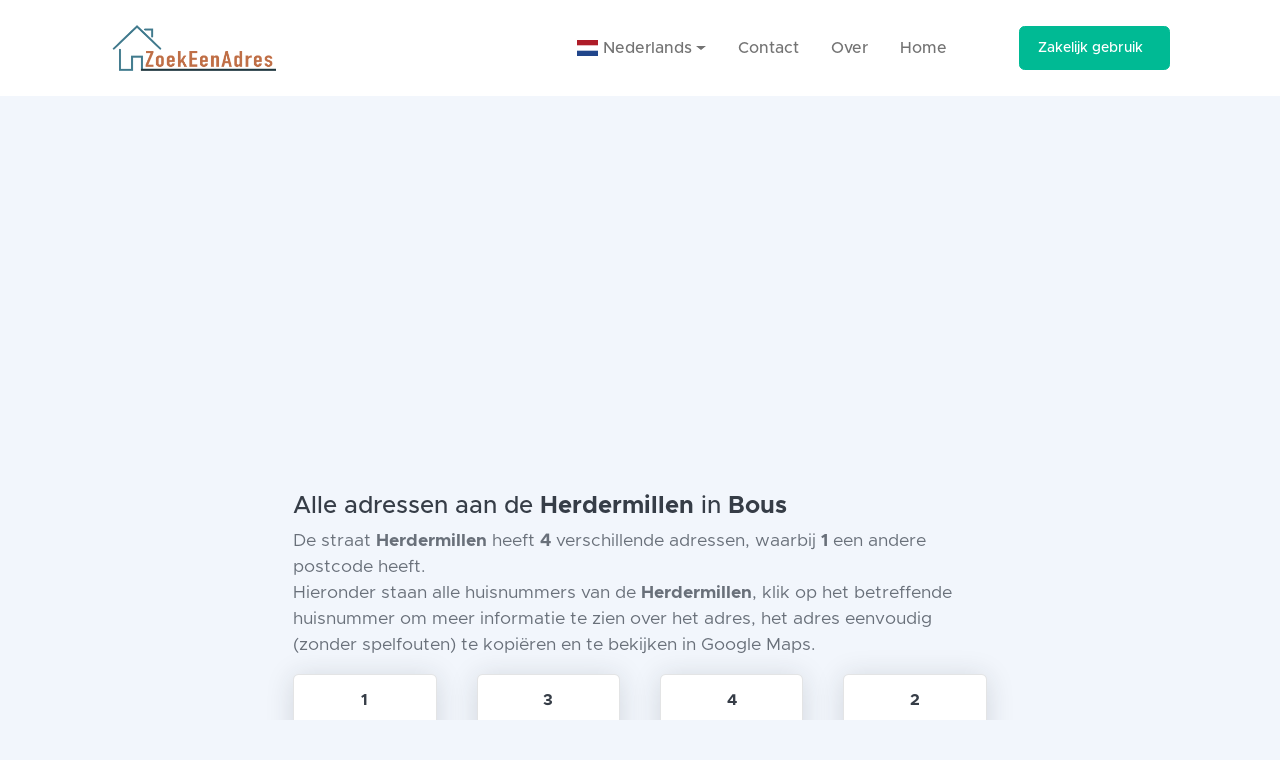

--- FILE ---
content_type: text/html; charset=UTF-8
request_url: https://zoekeenadres.nl/lu/Bous/straat/Herdermillen/933
body_size: 3007
content:
<!doctype html>
<html lang="nl">

<head>
        <meta name="robots" content="max-snippet:-1,max-image-preview:large,max-video-preview:-1">
<link rel="canonical" href="http://zoekeenadres.nl/lu/Bous/straat/Herdermillen/933">

<meta name="description" content="Alle huisnummers van de Herdermillen in Bous, Luxemburg. De straat heeft 4 verschillende adressen waarbij 1 een andere postcode heeft.">
<title>Alle 4 adressen aan de Herdermillen in Bous Luxemburg overzichtelijk - ZoekEenAdres</title>
<meta name="image" content="http://zoekeenadres.nl/img/logo.png">
<meta property="og:title" content="Alle 4 adressen aan de Herdermillen in Bous Luxemburg overzichtelijk - ZoekEenAdres">
<meta property="og:description" content="Alle huisnummers van de Herdermillen in Bous, Luxemburg. De straat heeft 4 verschillende adressen waarbij 1 een andere postcode heeft.">
<meta property="og:locale" content="nl">
<meta property="og:image" content="http://zoekeenadres.nl/img/logo.png">
<meta property="og:url" content="http://zoekeenadres.nl/lu/Bous/straat/Herdermillen/933">
<meta property="og:site_name" content="ZoekEenAdres">
<meta property="og:type" content="website">
<meta name="twitter:card" content="summary_large_image">
<meta name="twitter:image" content="http://zoekeenadres.nl/img/logo.png">
<meta name="twitter:title" content="Alle 4 adressen aan de Herdermillen in Bous Luxemburg overzichtelijk - ZoekEenAdres">
<meta name="twitter:description" content="Alle huisnummers van de Herdermillen in Bous, Luxemburg. De straat heeft 4 verschillende adressen waarbij 1 een andere postcode heeft.">

<meta name="csrf-token" content="">
    <link rel="alternate" href="https://zoekeenadres.nl" hreflang="nl" />
<link rel="alternate" href="https://zoekeenadres.com" hreflang="en" />

<meta charset="utf-8" />
<meta http-equiv="X-UA-Compatible" content="IE=edge" />
<meta name="viewport" content="width=device-width, initial-scale=1, shrink-to-fit=no" />

<link rel="stylesheet" href="https://zoekeenadres.nl/css/app.css">
<!-- <link rel="stylesheet" href="https://zoekeenadres.nl/css/app.css"> -->

<link rel="icon" type="image/x-icon" href="https://zoekeenadres.nl/img/favicon.png" />
<script data-search-pseudo-elements defer src="https://cdnjs.cloudflare.com/ajax/libs/font-awesome/6.1.1/js/all.min.js" crossorigin="anonymous"></script>
<script src="https://cdnjs.cloudflare.com/ajax/libs/feather-icons/4.24.1/feather.min.js" crossorigin="anonymous"></script>
<link href="https://cdnjs.cloudflare.com/ajax/libs/flag-icon-css/3.1.0/css/flag-icon.min.css" rel="stylesheet">
<link rel="stylesheet" href="https://cdn.jsdelivr.net/npm/bootstrap-select@1.13.14/dist/css/bootstrap-select.min.css">
<link rel="stylesheet" href="https://unpkg.com/leaflet@1.8.0/dist/leaflet.css" integrity="sha512-hoalWLoI8r4UszCkZ5kL8vayOGVae1oxXe/2A4AO6J9+580uKHDO3JdHb7NzwwzK5xr/Fs0W40kiNHxM9vyTtQ==" crossorigin=""/>

<!-- Global site tag (gtag.js) - Google Analytics -->
<script async src="https://www.googletagmanager.com/gtag/js?id=G-4N46T2MYDQ"></script>
<script>
    window.dataLayer = window.dataLayer || [];

    function gtag() {
        dataLayer.push(arguments);
    }
    gtag('js', new Date());
    gtag('config', 'G-4N46T2MYDQ');
</script></head>

<body>
    <div id="layoutDefault">
        <div id="layoutDefault_content">
            <header>
                <!-- Navbar-->
 <nav class="navbar navbar-marketing navbar-expand-lg bg-white navbar-light">
     <div class="container px-5">
         <a href="/"><img height="60" src="/img/logo.png" alt="Logo ZoekEenAdres" class="navbar-brand text-dark" href="/"></a>
         <button class="navbar-toggler" type="button" data-bs-toggle="collapse" data-bs-target="#navbarSupportedContent" aria-controls="navbarSupportedContent" aria-expanded="false" aria-label="Toggle navigation"><i data-feather="menu"></i></button>
         <div class="collapse navbar-collapse" id="navbarSupportedContent">
             <ul class="navbar-nav ms-auto me-lg-5">
                 <li class="nav-item dropdown">
                     <a href="#" class="nav-link dropdown-toggle" id="dropdown09" data-toggle="dropdown" aria-haspopup="true" aria-expanded="false">
                                                  <span class="flag-icon flag-icon-nl"> </span> &nbsp;Nederlands
                                              </a>
                     <div class="dropdown-menu" aria-labelledby="dropdown09">

                                                  <a class="dropdown-item" href="https://zoekeenadres.com"><span class="flag-icon flag-icon-us"> </span>&nbsp; Engels</a>
                                              </div>
                 </li>
                 <li class="nav-item"><a class="nav-link" href="/contact">Contact</a></li>
                 <li class="nav-item"><a class="nav-link" href="/about">Over</a></li>
                 <li class="nav-item"><a class="nav-link" href="/">Home</a></li>
             </ul>
             <a class="btn fw-500 ms-lg-4 btn-teal" href="https://apicheck.nl" target="_blank" rel="noreferrer">
                 Zakelijk gebruik
                 <i class="ms-2" data-feather="arrow-right"></i>
             </a>
         </div>
     </div>
 </nav>            </header>
            <div>
                
<section class="bg-light py-10">
    <div class="container px-5">
        <div class="row gx-5 justify-content-center">
            <div class="col-lg-10 col-xl-8">
                <div class="single-post">
                                        <h1>Alle adressen aan de <b>Herdermillen</b> in <b>Bous</b> </h1>
                    <p class="lead">
                    De straat <b>Herdermillen</b> heeft <b>4</b> verschillende adressen, waarbij <b>1</b> een andere postcode heeft.<br>
                    Hieronder staan alle huisnummers van de <b>Herdermillen</b>, klik op het betreffende huisnummer om meer informatie te zien over het adres, het adres eenvoudig (zonder spelfouten) te kopiëren en te bekijken in Google Maps.
                    </p>

                    <div class="row gx-5">
                                                                    <div class="col-md-6 col-lg-4 col-xl-3 mb-5">
                            <a class="card lift" href="/lu/Herdermillen/1/Bous/adres/5014">
                                <div class="card-body text-center py-3">
                                    <h6 class="card-title mb-0"><b>1</b></h6>
                                    <h6 class="card-subtitle mt-2"> 5408 </h6>
                                </div>
                            </a>
                        </div>
                                                <div class="col-md-6 col-lg-4 col-xl-3 mb-5">
                            <a class="card lift" href="/lu/Herdermillen/3/Bous/adres/5015">
                                <div class="card-body text-center py-3">
                                    <h6 class="card-title mb-0"><b>3</b></h6>
                                    <h6 class="card-subtitle mt-2"> 5408 </h6>
                                </div>
                            </a>
                        </div>
                                                <div class="col-md-6 col-lg-4 col-xl-3 mb-5">
                            <a class="card lift" href="/lu/Herdermillen/4/Bous/adres/5016">
                                <div class="card-body text-center py-3">
                                    <h6 class="card-title mb-0"><b>4</b></h6>
                                    <h6 class="card-subtitle mt-2"> 5408 </h6>
                                </div>
                            </a>
                        </div>
                                                <div class="col-md-6 col-lg-4 col-xl-3 mb-5">
                            <a class="card lift" href="/lu/Herdermillen/2/Bous/adres/5017">
                                <div class="card-body text-center py-3">
                                    <h6 class="card-title mb-0"><b>2</b></h6>
                                    <h6 class="card-subtitle mt-2"> 5408 </h6>
                                </div>
                            </a>
                        </div>
                                                                    </div>
                                    </div>
                <hr class="my-5" />
                <div class="text-center"><a href="#" class="btn btn-transparent-dark" onclick="history.back()">Terug naar overzicht</a></div>
            </div>
        </div>
    </div>
</section>

            </div>
        </div>
        <footer>
            <div id="layoutDefault_footer">
    <footer class="footer pt-10 pb-5 mt-auto bg-dark footer-dark">
        <div class="container px-5">
            <div class="row gx-5">
                <div class="col-lg-3">
                    <div class="footer-brand">Zoek Een Adres </div>
                    <div class="mb-3">Altijd het juiste adres</div>
                    <div class="icon-list-social mb-5">

                    </div>
                </div>
            </div>
            <hr class="my-5" />
            <div class="row gx-5 align-items-center">
                <div class="col-md-6 small">Copyright &copy; Zoek Een Adres - ❤️ Met trots ondersteund door <a href="https://apicheck.nl">ApiCheck</a></div>
                <div class="col-md-6 text-md-end small">
                    <a href="/cookies">Cookies</a>
                    &middot;
                    <a href="/disclaimer">Disclaimer</a>
                </div>
            </div>
        </div>
    </footer>
</div>

<script>
    function Search(item) {
        var collection = document.getElementById("result");
        var items = collection.getElementsByClassName("query-result");

        for (i = 0; i < items.length; i++) {
            if (((items[i].innerHTML).toLowerCase()).indexOf(item) > -1) {
                items[i].style.display = "block";
            } else {
                items[i].style.display = "none";
            }
        }
    }
</script>

<script src="https://code.jquery.com/jquery-3.4.1.slim.min.js" integrity="sha384-J6qa4849blE2+poT4WnyKhv5vZF5SrPo0iEjwBvKU7imGFAV0wwj1yYfoRSJoZ+n" crossorigin="anonymous"></script>
<script src="https://cdn.jsdelivr.net/npm/popper.js@1.16.0/dist/umd/popper.min.js" integrity="sha384-Q6E9RHvbIyZFJoft+2mJbHaEWldlvI9IOYy5n3zV9zzTtmI3UksdQRVvoxMfooAo" crossorigin="anonymous"></script>
<script src="https://cdn.jsdelivr.net/npm/bootstrap@4.4.1/dist/js/bootstrap.min.js" integrity="sha384-wfSDF2E50Y2D1uUdj0O3uMBJnjuUD4Ih7YwaYd1iqfktj0Uod8GCExl3Og8ifwB6" crossorigin="anonymous"></script>
<script src="https://cdn.jsdelivr.net/npm/bootstrap-select@1.13.14/dist/js/bootstrap-select.min.js"></script>        </footer>
    </div>
    <script async src="https://pagead2.googlesyndication.com/pagead/js/adsbygoogle.js?client=ca-pub-5109619356381556" crossorigin="anonymous"></script>
</body>

<script src="https://cdn.jsdelivr.net/npm/bootstrap@5.1.3/dist/js/bootstrap.bundle.min.js" crossorigin="anonymous"></script>

</html>

--- FILE ---
content_type: text/html; charset=utf-8
request_url: https://www.google.com/recaptcha/api2/aframe
body_size: 264
content:
<!DOCTYPE HTML><html><head><meta http-equiv="content-type" content="text/html; charset=UTF-8"></head><body><script nonce="iLK3mSE2aYcKJluHudkirA">/** Anti-fraud and anti-abuse applications only. See google.com/recaptcha */ try{var clients={'sodar':'https://pagead2.googlesyndication.com/pagead/sodar?'};window.addEventListener("message",function(a){try{if(a.source===window.parent){var b=JSON.parse(a.data);var c=clients[b['id']];if(c){var d=document.createElement('img');d.src=c+b['params']+'&rc='+(localStorage.getItem("rc::a")?sessionStorage.getItem("rc::b"):"");window.document.body.appendChild(d);sessionStorage.setItem("rc::e",parseInt(sessionStorage.getItem("rc::e")||0)+1);localStorage.setItem("rc::h",'1769782017857');}}}catch(b){}});window.parent.postMessage("_grecaptcha_ready", "*");}catch(b){}</script></body></html>